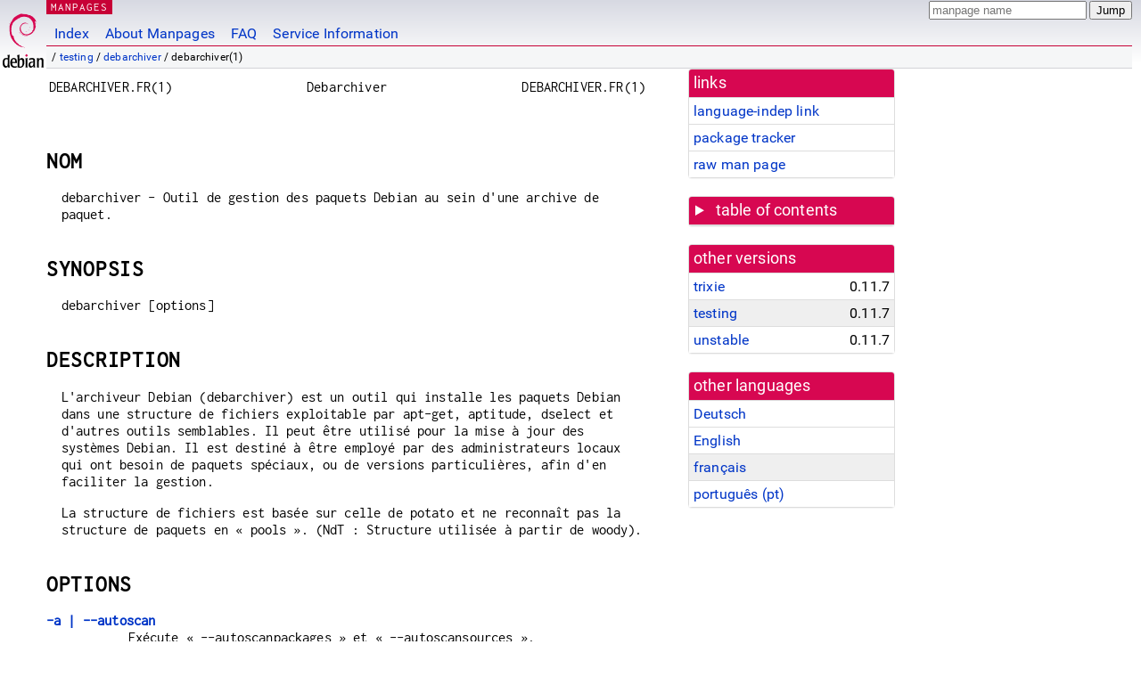

--- FILE ---
content_type: text/html; charset=utf-8
request_url: https://manpages.debian.org/testing/debarchiver/debarchiver.1.fr.html
body_size: 10170
content:
<!DOCTYPE html>
<html lang="fr">
<head>
<meta charset="UTF-8">
<meta name="viewport" content="width=device-width, initial-scale=1.0">
<title>debarchiver(1) — debarchiver — Debian testing — Debian Manpages</title>
<style type="text/css">
@font-face {
  font-family: 'Inconsolata';
  src: local('Inconsolata'), url(/Inconsolata.woff2) format('woff2'), url(/Inconsolata.woff) format('woff');
  font-display: swap;
}

@font-face {
  font-family: 'Roboto';
  font-style: normal;
  font-weight: 400;
  src: local('Roboto'), local('Roboto Regular'), local('Roboto-Regular'), url(/Roboto-Regular.woff2) format('woff2'), url(/Roboto-Regular.woff) format('woff');
  font-display: swap;
}

body {
	color: #000;
	background-color: white;
	background-image: linear-gradient(to bottom, #d7d9e2, #fff 70px);
	background-position: 0 0;
	background-repeat: repeat-x;
	font-family: sans-serif;
	font-size: 100%;
	line-height: 1.2;
	letter-spacing: 0.15px;
	margin: 0;
	padding: 0;
}

body > div#header {
	padding: 0 10px 0 52px;
}

#logo {
	position: absolute;
	top: 0;
	left: 0;
	border-left: 1px solid transparent;
	border-right: 1px solid transparent;
	border-bottom: 1px solid transparent;
	width: 50px;
	height: 5.07em;
	min-height: 65px;
}

#logo a {
	display: block;
	height: 100%;
}

#logo img {
	margin-top: 5px;
	position: absolute;
	bottom: 0.3em;
	overflow: auto;
	border: 0;
}

p.section {
	margin: 0;
	padding: 0 5px 0 5px;
	font-size: 13px;
	line-height: 16px;
	color: white;
	letter-spacing: 0.08em;
	position: absolute;
	top: 0px;
	left: 52px;
	background-color: #c70036;
}

p.section a {
	color: white;
	text-decoration: none;
}

.hidecss {
	display: none;
}

#searchbox {
	text-align:left;
	line-height: 1;
	margin: 0 10px 0 0.5em;
	padding: 1px 0 1px 0;
	position: absolute;
	top: 0;
	right: 0;
	font-size: .75em;
}

#navbar {
	border-bottom: 1px solid #c70036;
}

#navbar ul {
	margin: 0;
	padding: 0;
	overflow: hidden;
}

#navbar li {
	list-style: none;
	float: left;
}

#navbar a {
	display: block;
	padding: 1.75em .5em .25em .5em;
	color: #0035c7;
	text-decoration: none;
	border-left: 1px solid transparent;
	border-right: 1px solid transparent;
}

#navbar a:hover
, #navbar a:visited:hover {
	background-color: #f5f6f7;
	border-left: 1px solid  #d2d3d7;
	border-right: 1px solid #d2d3d7;
	text-decoration: underline;
}

a:link {
	color: #0035c7;
}

a:visited {
	color: #54638c;
}

#breadcrumbs {
	line-height: 2;
	min-height: 20px;
	margin: 0;
	padding: 0;
	font-size: 0.75em;
	background-color: #f5f6f7;
	border-bottom: 1px solid #d2d3d7;
}

#breadcrumbs:before {
	margin-left: 0.5em;
	margin-right: 0.5em;
}

#content {
    margin: 0 10px 0 52px;
    display: flex;
    flex-direction: row;
    word-wrap: break-word;
}

.paneljump {
    background-color: #d70751;
    padding: 0.5em;
    border-radius: 3px;
    margin-right: .5em;
    display: none;
}

.paneljump a,
.paneljump a:visited,
.paneljump a:hover,
.paneljump a:focus {
    color: white;
}

@media all and (max-width: 800px) {
    #content {
	flex-direction: column;
	margin: 0.5em;
    }
    .paneljump {
	display: block;
    }
}

.panels {
    display: block;
    order: 2;
}

.maincontent {
    width: 100%;
    max-width: 80ch;
    order: 1;
}

.mandoc {
    font-family: monospace;
    font-size: 1.04rem;
}

.mandoc pre {
    white-space: pre-wrap;
}

body > div#footer {
	border: 1px solid #dfdfe0;
	border-left: 0;
	border-right: 0;
	background-color: #f5f6f7;
	padding: 1em;
	margin: 1em 10px 0 52px;
	font-size: 0.75em;
	line-height: 1.5em;
}

hr {
	border-top: 1px solid #d2d3d7;
	border-bottom: 1px solid white;
	border-left: 0;
	border-right: 0;
	margin: 1.4375em 0 1.5em 0;
	height: 0;
	background-color: #bbb;
}

#content p {
    padding-left: 1em;
}

 

a, a:hover, a:focus, a:visited {
    color: #0530D7;
    text-decoration: none;
}

 
.panel {
  padding: 15px;
  margin-bottom: 20px;
  background-color: #ffffff;
  border: 1px solid #dddddd;
  border-radius: 4px;
  -webkit-box-shadow: 0 1px 1px rgba(0, 0, 0, 0.05);
          box-shadow: 0 1px 1px rgba(0, 0, 0, 0.05);
}

.panel-heading, .panel details {
  margin: -15px -15px 0px;
  background-color: #d70751;
  border-bottom: 1px solid #dddddd;
  border-top-right-radius: 3px;
  border-top-left-radius: 3px;
}

.panel-heading, .panel summary {
  padding: 5px 5px;
  font-size: 17.5px;
  font-weight: 500;
  color: #ffffff;
  outline-style: none;
}

.panel summary {
    padding-left: 7px;
}

summary, details {
    display: block;
}

.panel details ul {
  margin: 0;
}

.panel-footer {
  padding: 5px 5px;
  margin: 15px -15px -15px;
  background-color: #f5f5f5;
  border-top: 1px solid #dddddd;
  border-bottom-right-radius: 3px;
  border-bottom-left-radius: 3px;
}
.panel-info {
  border-color: #bce8f1;
}

.panel-info .panel-heading {
  color: #3a87ad;
  background-color: #d9edf7;
  border-color: #bce8f1;
}


.list-group {
  padding-left: 0;
  margin-bottom: 20px;
  background-color: #ffffff;
}

.list-group-item {
  position: relative;
  display: block;
  padding: 5px 5px 5px 5px;
  margin-bottom: -1px;
  border: 1px solid #dddddd;
}

.list-group-item > .list-item-key {
  min-width: 27%;
  display: inline-block;
}
.list-group-item > .list-item-key.versions-repository {
  min-width: 40%;
}
.list-group-item > .list-item-key.versioned-links-version {
  min-width: 40%
}


.versioned-links-icon {
  margin-right: 2px;
}
.versioned-links-icon a {
  color: black;
}
.versioned-links-icon a:hover {
  color: blue;
}
.versioned-links-icon-inactive {
  opacity: 0.5;
}

.list-group-item:first-child {
  border-top-right-radius: 4px;
  border-top-left-radius: 4px;
}

.list-group-item:last-child {
  margin-bottom: 0;
  border-bottom-right-radius: 4px;
  border-bottom-left-radius: 4px;
}

.list-group-item-heading {
  margin-top: 0;
  margin-bottom: 5px;
}

.list-group-item-text {
  margin-bottom: 0;
  line-height: 1.3;
}

.list-group-item:hover {
  background-color: #f5f5f5;
}

.list-group-item.active a {
  z-index: 2;
}

.list-group-item.active {
  background-color: #efefef;
}

.list-group-flush {
  margin: 15px -15px -15px;
}
.panel .list-group-flush {
  margin-top: -1px;
}

.list-group-flush .list-group-item {
  border-width: 1px 0;
}

.list-group-flush .list-group-item:first-child {
  border-top-right-radius: 0;
  border-top-left-radius: 0;
}

.list-group-flush .list-group-item:last-child {
  border-bottom: 0;
}

 

.panel {
float: right;
clear: right;
min-width: 200px;
}

.toc {
     
    width: 200px;
}

.toc li {
    font-size: 98%;
    letter-spacing: 0.02em;
    display: flex;
}

.otherversions {
     
    width: 200px;
}

.otherversions li,
.otherlangs li {
    display: flex;
}

.otherversions a,
.otherlangs a {
    flex-shrink: 0;
}

.pkgversion,
.pkgname,
.toc a {
    text-overflow: ellipsis;
    overflow: hidden;
    white-space: nowrap;
}

.pkgversion,
.pkgname {
    margin-left: auto;
    padding-left: 1em;
}

 

.mandoc {
     
    overflow: hidden;
    margin-top: .5em;
    margin-right: 45px;
}
table.head, table.foot {
    width: 100%;
}
.head-vol {
    text-align: center;
}
.head-rtitle {
    text-align: right;
}

 
.spacer, .Pp {
    min-height: 1em;
}

pre {
    margin-left: 2em;
}

.anchor {
    margin-left: .25em;
    visibility: hidden;
}

h1:hover .anchor,
h2:hover .anchor,
h3:hover .anchor,
h4:hover .anchor,
h5:hover .anchor,
h6:hover .anchor {
    visibility: visible;
}

h1, h2, h3, h4, h5, h6 {
    letter-spacing: .07em;
    margin-top: 1.5em;
    margin-bottom: .35em;
}

h1 {
    font-size: 150%;
}

h2 {
    font-size: 125%;
}

@media print {
    #header, #footer, .panel, .anchor, .paneljump {
	display: none;
    }
    #content {
	margin: 0;
    }
    .mandoc {
	margin: 0;
    }
}

 
 

.Bd { }
.Bd-indent {	margin-left: 3.8em; }

.Bl-bullet {	list-style-type: disc;
		padding-left: 1em; }
.Bl-bullet > li { }
.Bl-dash {	list-style-type: none;
		padding-left: 0em; }
.Bl-dash > li:before {
		content: "\2014  "; }
.Bl-item {	list-style-type: none;
		padding-left: 0em; }
.Bl-item > li { }
.Bl-compact > li {
		margin-top: 0em; }

.Bl-enum {	padding-left: 2em; }
.Bl-enum > li { }
.Bl-compact > li {
		margin-top: 0em; }

.Bl-diag { }
.Bl-diag > dt {
		font-style: normal;
		font-weight: bold; }
.Bl-diag > dd {
		margin-left: 0em; }
.Bl-hang { }
.Bl-hang > dt { }
.Bl-hang > dd {
		margin-left: 5.5em; }
.Bl-inset { }
.Bl-inset > dt { }
.Bl-inset > dd {
		margin-left: 0em; }
.Bl-ohang { }
.Bl-ohang > dt { }
.Bl-ohang > dd {
		margin-left: 0em; }
.Bl-tag {	margin-left: 5.5em; }
.Bl-tag > dt {
		float: left;
		margin-top: 0em;
		margin-left: -5.5em;
		padding-right: 1.2em;
		vertical-align: top; }
.Bl-tag > dd {
		clear: both;
		width: 100%;
		margin-top: 0em;
		margin-left: 0em;
		vertical-align: top;
		overflow: auto; }
.Bl-compact > dt {
		margin-top: 0em; }

.Bl-column { }
.Bl-column > tbody > tr { }
.Bl-column > tbody > tr > td {
		margin-top: 1em; }
.Bl-compact > tbody > tr > td {
		margin-top: 0em; }

.Rs {		font-style: normal;
		font-weight: normal; }
.RsA { }
.RsB {		font-style: italic;
		font-weight: normal; }
.RsC { }
.RsD { }
.RsI {		font-style: italic;
		font-weight: normal; }
.RsJ {		font-style: italic;
		font-weight: normal; }
.RsN { }
.RsO { }
.RsP { }
.RsQ { }
.RsR { }
.RsT {		text-decoration: underline; }
.RsU { }
.RsV { }

.eqn { }
.tbl { }

.HP {		margin-left: 3.8em;
		text-indent: -3.8em; }

 

table.Nm { }
code.Nm {	font-style: normal;
		font-weight: bold;
		font-family: inherit; }
.Fl {		font-style: normal;
		font-weight: bold;
		font-family: inherit; }
.Cm {		font-style: normal;
		font-weight: bold;
		font-family: inherit; }
.Ar {		font-style: italic;
		font-weight: normal; }
.Op {		display: inline; }
.Ic {		font-style: normal;
		font-weight: bold;
		font-family: inherit; }
.Ev {		font-style: normal;
		font-weight: normal;
		font-family: monospace; }
.Pa {		font-style: italic;
		font-weight: normal; }

 

.Lb { }
code.In {	font-style: normal;
		font-weight: bold;
		font-family: inherit; }
a.In { }
.Fd {		font-style: normal;
		font-weight: bold;
		font-family: inherit; }
.Ft {		font-style: italic;
		font-weight: normal; }
.Fn {		font-style: normal;
		font-weight: bold;
		font-family: inherit; }
.Fa {		font-style: italic;
		font-weight: normal; }
.Vt {		font-style: italic;
		font-weight: normal; }
.Va {		font-style: italic;
		font-weight: normal; }
.Dv {		font-style: normal;
		font-weight: normal;
		font-family: monospace; }
.Er {		font-style: normal;
		font-weight: normal;
		font-family: monospace; }

 

.An { }
.Lk { }
.Mt { }
.Cd {		font-style: normal;
		font-weight: bold;
		font-family: inherit; }
.Ad {		font-style: italic;
		font-weight: normal; }
.Ms {		font-style: normal;
		font-weight: bold; }
.St { }
.Ux { }

 

.Bf {		display: inline; }
.No {		font-style: normal;
		font-weight: normal; }
.Em {		font-style: italic;
		font-weight: normal; }
.Sy {		font-style: normal;
		font-weight: bold; }
.Li {		font-style: normal;
		font-weight: normal;
		font-family: monospace; }
body {
  font-family: 'Roboto', sans-serif;
}

.mandoc, .mandoc pre, .mandoc code, p.section {
  font-family: 'Inconsolata', monospace;
}

</style>
<link rel="search" title="Debian manpages" type="application/opensearchdescription+xml" href="/opensearch.xml">
<link rel="alternate" href="/testing/debarchiver/debarchiver.1.de.html" hreflang="de">
<link rel="alternate" href="/testing/debarchiver/debarchiver.1.en.html" hreflang="en">
<link rel="alternate" href="/testing/debarchiver/debarchiver.1.fr.html" hreflang="fr">
<link rel="alternate" href="/testing/debarchiver/debarchiver.1.pt.html" hreflang="pt">
</head>
<body>
<div id="header">
   <div id="upperheader">
   <div id="logo">
  <a href="https://www.debian.org/" title="Debian Home"><img src="/openlogo-50.svg" alt="Debian" width="50" height="61"></a>
  </div>
  <p class="section"><a href="/">MANPAGES</a></p>
  <div id="searchbox">
    <form action="https://dyn.manpages.debian.org/jump" method="get">
      <input type="hidden" name="suite" value="testing">
      <input type="hidden" name="binarypkg" value="debarchiver">
      <input type="hidden" name="section" value="1">
      <input type="hidden" name="language" value="fr">
      <input type="text" name="q" placeholder="manpage name" required>
      <input type="submit" value="Jump">
    </form>
  </div>
 </div>
<div id="navbar">
<p class="hidecss"><a href="#content">Skip Quicknav</a></p>
<ul>
   <li><a href="/">Index</a></li>
   <li><a href="/about.html">About Manpages</a></li>
   <li><a href="/faq.html">FAQ</a></li>
   <li><a href="https://wiki.debian.org/manpages.debian.org">Service Information</a></li>
</ul>
</div>
   <p id="breadcrumbs">&nbsp;
     
     &#x2F; <a href="/contents-testing.html">testing</a>
     
     
     
     &#x2F; <a href="/testing/debarchiver/index.html">debarchiver</a>
     
     
     
     &#x2F; debarchiver(1)
     
     </p>
</div>
<div id="content">


<div class="panels" id="panels">
<div class="panel" role="complementary">
<div class="panel-heading" role="heading">
links
</div>
<div class="panel-body">
<ul class="list-group list-group-flush">
<li class="list-group-item">
<a href="/testing/debarchiver/debarchiver.1">language-indep link</a>
</li>
<li class="list-group-item">
<a href="https://tracker.debian.org/pkg/debarchiver">package tracker</a>
</li>
<li class="list-group-item">
<a href="/testing/debarchiver/debarchiver.1.fr.gz">raw man page</a>
</li>
</ul>
</div>
</div>

<div class="panel toc" role="complementary" style="padding-bottom: 0">
<details>
<summary>
table of contents
</summary>
<div class="panel-body">
<ul class="list-group list-group-flush">

<li class="list-group-item">
  <a class="toclink" href="#NOM" title="NOM">NOM</a>
</li>

<li class="list-group-item">
  <a class="toclink" href="#SYNOPSIS" title="SYNOPSIS">SYNOPSIS</a>
</li>

<li class="list-group-item">
  <a class="toclink" href="#DESCRIPTION" title="DESCRIPTION">DESCRIPTION</a>
</li>

<li class="list-group-item">
  <a class="toclink" href="#OPTIONS" title="OPTIONS">OPTIONS</a>
</li>

<li class="list-group-item">
  <a class="toclink" href="#FICHIERS_DE_CONFIGURATION" title="FICHIERS DE CONFIGURATION">FICHIERS DE CONFIGURATION</a>
</li>

<li class="list-group-item">
  <a class="toclink" href="#INDEXATION_DES_PAQUETS" title="INDEXATION DES PAQUETS">INDEXATION DES PAQUETS</a>
</li>

<li class="list-group-item">
  <a class="toclink" href="#REJET" title="REJET">REJET</a>
</li>

<li class="list-group-item">
  <a class="toclink" href="#FICHIERS" title="FICHIERS">FICHIERS</a>
</li>

<li class="list-group-item">
  <a class="toclink" href="#VOIR_AUSSI" title="VOIR AUSSI">VOIR AUSSI</a>
</li>

<li class="list-group-item">
  <a class="toclink" href="#AUTEUR" title="AUTEUR">AUTEUR</a>
</li>

<li class="list-group-item">
  <a class="toclink" href="#TRADUCTION" title="TRADUCTION">TRADUCTION</a>
</li>

</ul>
</div>
</details>
</div>

<div class="panel otherversions" role="complementary">
<div class="panel-heading" role="heading">
other versions
</div>
<div class="panel-body">
<ul class="list-group list-group-flush">

<li class="list-group-item">
<a href="/trixie/debarchiver/debarchiver.1.fr.html">trixie</a> <span class="pkgversion" title="0.11.7">0.11.7</span>
</li>

<li class="list-group-item active">
<a href="/testing/debarchiver/debarchiver.1.fr.html">testing</a> <span class="pkgversion" title="0.11.7">0.11.7</span>
</li>

<li class="list-group-item">
<a href="/unstable/debarchiver/debarchiver.1.fr.html">unstable</a> <span class="pkgversion" title="0.11.7">0.11.7</span>
</li>

</ul>
</div>
</div>


<div class="panel otherlangs" role="complementary">
<div class="panel-heading" role="heading">
other languages
</div>
<div class="panel-body">
<ul class="list-group list-group-flush">

<li class="list-group-item">
<a href="/testing/debarchiver/debarchiver.1.de.html" title="German (de)">Deutsch</a>

</li>

<li class="list-group-item">
<a href="/testing/debarchiver/debarchiver.1.en.html" title="English (en)">English</a>

</li>

<li class="list-group-item active">
<a href="/testing/debarchiver/debarchiver.1.fr.html" title="French (fr)">français</a>

</li>

<li class="list-group-item">
<a href="/testing/debarchiver/debarchiver.1.pt.html" title="Portuguese (pt)">português (pt)</a>

</li>

</ul>
</div>
</div>





</div>

<div class="maincontent">
<p class="paneljump"><a href="#panels">Scroll to navigation</a></p>
<div class="mandoc">
<table class="head">
  <tbody><tr>
    <td class="head-ltitle">DEBARCHIVER.FR(1)</td>
    <td class="head-vol">Debarchiver</td>
    <td class="head-rtitle">DEBARCHIVER.FR(1)</td>
  </tr>
</tbody></table>
<div class="manual-text">
<br/>
<section class="Sh">
<h1 class="Sh" id="NOM">NOM<a class="anchor" href="#NOM">¶</a></h1>
<p class="Pp">debarchiver - Outil de gestion des paquets Debian au sein d&#39;une
    archive de paquet.</p>
</section>
<section class="Sh">
<h1 class="Sh" id="SYNOPSIS">SYNOPSIS<a class="anchor" href="#SYNOPSIS">¶</a></h1>
<p class="Pp">debarchiver [options]</p>
</section>
<section class="Sh">
<h1 class="Sh" id="DESCRIPTION">DESCRIPTION<a class="anchor" href="#DESCRIPTION">¶</a></h1>
<p class="Pp">L&#39;archiveur Debian (debarchiver) est un outil qui installe les
    paquets Debian dans une structure de fichiers exploitable par apt-get,
    aptitude, dselect et d&#39;autres outils semblables. Il peut être
    utilisé pour la mise à jour des systèmes Debian. Il est
    destiné à être employé par des administrateurs
    locaux qui ont besoin de paquets spéciaux, ou de versions
    particulières, afin d&#39;en faciliter la gestion.</p>
<p class="Pp">La structure de fichiers est basée sur celle de potato et
    ne reconnaît pas la structure de paquets en
    « pools ». (NdT : Structure
    utilisée à partir de woody).</p>
</section>
<section class="Sh">
<h1 class="Sh" id="OPTIONS">OPTIONS<a class="anchor" href="#OPTIONS">¶</a></h1>
<dl class="Bl-tag">
  <dt id="a"><a class="permalink" href="#a"><b>-a | --autoscan</b></a></dt>
  <dd>Exécute « --autoscanpackages » et
      « --autoscansources ».</dd>
  <dt id="autoscanall"><a class="permalink" href="#autoscanall"><b>--autoscanall</b></a></dt>
  <dd>Identique à « --scanall
    --autoscan ».</dd>
  <dt id="autoscanpackages"><a class="permalink" href="#autoscanpackages"><b>--autoscanpackages</b></a></dt>
  <dd>Démarre automatiquement
      « dpkg-scanpackages » après
      l&#39;installation de tous les nouveaux paquets.</dd>
  <dt id="autoscansources"><a class="permalink" href="#autoscansources"><b>--autoscansources</b></a></dt>
  <dd>Lance automatiquement « dpkg-scansources »
      après l&#39;installation de tous les nouveaux paquets.</dd>
  <dt id="b"><a class="permalink" href="#b"><b>-b | --bzip</b></a></dt>
  <dd>Crée les fichiers « Packages.bz2 » et
      « Sources.bz2 » comprimés avec
    bzip2.</dd>
  <dt id="cachedir"><a class="permalink" href="#cachedir"><b>--cachedir</b>
    répertoire</a></dt>
  <dd>Indique le répertoire de cache utilisé par apt-ftparchive,
      si « --index » est utilisé. La valeur
      par défaut est
      « <span class="Li">$cachedir</span> ».</dd>
  <dt id="cinstall"><a class="permalink" href="#cinstall"><b>--cinstall</b>
    répertoire</a></dt>
  <dd>Indique le répertoire où le fichier
      « .changes » sera installé.
      L&#39;utilisation d&#39;une chaîne vide permet de supprimer ce fichier. La
      valeur par défaut est
      « <span class="Li">$cinstall</span> ».</dd>
  <dt id="configfile"><a class="permalink" href="#configfile"><b>--configfile</b>
    fichier</a></dt>
  <dd>Indique un fichier de configuration supplémentaire à lire.
      Il sera lu après la configuration
      « etc » et après les fichiers de
      configuration utilisateur.</dd>
  <dt id="copycmd"><a class="permalink" href="#copycmd"><b>--copycmd</b></a></dt>
  <dd>Commande à utiliser pour l&#39;installation. La valeur par
      défaut est
      « <span class="Li">$copycmd</span> ». Les
      paquets ainsi que les fichiers indiqués dans
      « .changes » seront installés
      grâce à cette commande.</dd>
  <dt id="d"><a class="permalink" href="#d"><b>-d | --dest | --destdir</b>
    répertoire</a></dt>
  <dd>Indique le répertoire de destination. C&#39;est le répertoire de
      base où seront situés tous les paquets de la distribution et
      où l&#39;arborescence
      « <span class="Li">$distrib</span>/$major/$arch/$section »
      sera créée. Par défaut le chemin relatif
      « <span class="Li">$destdir</span> » sera
      utilisé.</dd>
  <dt id="debug"><a class="permalink" href="#debug"><b>--debug-level | --dl</b>
    niveau</a></dt>
  <dd>Indique le niveau des informations qui seront affichées.
      1=critique, 2=erreur, 3=normal, 4=message, 5=débogage,
      6=débogage détaillé (modules).</dd>
  <dt id="distinputcriteria"><a class="permalink" href="#distinputcriteria"><b>--distinputcriteria</b></a></dt>
  <dd>Indique les critères définissant quels paquets binaires
      devront être installés même en l&#39;absence de fichier
      « .changes ». La valeur par défaut est
      « <span class="Li">$distinputcriteria</span> ».</dd>
  <dt id="gpgkey"><a class="permalink" href="#gpgkey"><b>--gpgkey</b></a></dt>
  <dd>Indique la clé GnuPG à utiliser pour signer l&#39;archive.</dd>
  <dt id="gpgpassfile"><a class="permalink" href="#gpgpassfile"><b>--gpgpassfile</b></a></dt>
  <dd>Indique le fichier qui fournit le mot de passe à GnuPG.</dd>
  <dt id="help"><a class="permalink" href="#help"><b>--help</b></a></dt>
  <dd>Affiche ce fichier d&#39;aide. (NdT : Affiche, en fait, l&#39;original en
      anglais.)</dd>
  <dt id="i"><a class="permalink" href="#i"><b>-i | --input | --indir |
    --inputdir</b> répertoire</a></dt>
  <dd>Indique le répertoire où debarchiver cherchera les nouvelles
      versions du paquet, ainsi que les fichiers
      « *.changes » correspondants qui devront
      être installés au sein du répertoire
      « --dest ». La valeur par défaut est
      « <span class="Li">$instdir</span> ».</dd>
  <dt id="ignoredestcheck"><a class="permalink" href="#ignoredestcheck"><b>--ignoredestcheck</b></a></dt>
  <dd>Force l&#39;installation conformément au fichier
      « .changes » même si certains fichiers
      indiqués dans le fichier « .changes »
      existent déjà avec une taille erronée ou une mauvaise
      somme de contrôle md5.</dd>
  <dt id="incompletetime"><a class="permalink" href="#incompletetime"><b>--incompletetime</b></a></dt>
  <dd>Indique la durée autorisée, en secondes, pendant laquelle le
      fichier « .changes » peut être
      incomplet. La valeur par défaut est de 24 heures.</dd>
  <dt id="index"><a class="permalink" href="#index"><b>--index | -x</b></a></dt>
  <dd>Lance automatiquement « apt-ftparchive »
      après l&#39;installation de tous les nouveaux paquets. Utiliser cette
      option OU « --autoscan », mais pas les deux
      ensemble.</dd>
  <dt id="instcmd"><a class="permalink" href="#instcmd"><b>--instcmd</b></a></dt>
  <dd>Obsolète !</dd>
  <dt id="lockfile"><a class="permalink" href="#lockfile"><b>--lockfile</b>
    fichier</a></dt>
  <dd>Indique le fichier de verrouillage à utiliser. La valeur par
      défaut est
      « <span class="Li">$lockfile</span> ».</dd>
  <dt id="mailcmd"><a class="permalink" href="#mailcmd"><b>--mailcmd</b></a></dt>
  <dd>Indique le programme à utiliser pour envoyer des courriels. Par
      défaut, la commande « sendmail » est
      utilisée. Vous pouvez désactiver l&#39;envoi du courriel en
      spécifiant la commande
    « /bin/true ».</dd>
  <dt id="mailformat"><a class="permalink" href="#mailformat"><b>--mailformat</b></a></dt>
  <dd>Indique le format à utiliser pour envoyer les courriels avec le
      programme spécifié par
      « --mailfrom ». Seuls les formats
      « mail » et
      « sendmail » sont acceptés. Par
      défaut, debarchiver utilisera le format
      « sendmail ». Les valeurs autorisées
      sont :
    <br/>
     sendmail = utilise le format
      « sendmail » ;
    <br/>
     mail = utilise le format « mail ».</dd>
  <dt id="mailfrom"><a class="permalink" href="#mailfrom"><b>--mailfrom</b></a></dt>
  <dd>Indique l&#39;expéditeur du courriel.</dd>
  <dt id="majordefault"><a class="permalink" href="#majordefault"><b>--majordefault</b></a></dt>
  <dd>Indique la section principale à utiliser. La valeur par
      défaut est « main ».</dd>
  <dt id="movecmd"><a class="permalink" href="#movecmd"><b>--movecmd</b></a></dt>
  <dd>Indique la commande à utiliser pour déplacer des fichiers.
      (Actuellement cette option n&#39;est pas utilisée du tout).</dd>
  <dt id="nosort"><a class="permalink" href="#nosort"><b>--nosort</b></a></dt>
  <dd>Permet de ne pas trier pas les paquets.</dd>
  <dt id="nostructurefix"><a class="permalink" href="#nostructurefix"><b>--nostructurefix</b></a></dt>
  <dd>Permet de ne pas créer les répertoires et actualise (touch)
      les fichiers « Package ».</dd>
  <dt id="o"><a class="permalink" href="#o"><b>-o | --addoverride</b></a></dt>
  <dd>Ajoute automatiquement de nouveaux paquets au fichier des exclusions
      (override).</dd>
  <dt id="quit"><a class="permalink" href="#quit"><b>--quit-level</b>
    niveau</a></dt>
  <dd>Indique le niveau d&#39;erreurs qui produira l&#39;arrêt de
      l&#39;exécution. Cf. « --debug-level »
      ci-dessus.</dd>
  <dt id="rmcmd"><a class="permalink" href="#rmcmd"><b>--rmcmd</b></a></dt>
  <dd>Indique la commande à utiliser pour la suppression. La valeur par
      défaut est
      « <span class="Li">$rmcmd</span> ». Cette
      commande peut être utilisée pour déplacer les anciens
      paquets à un autre emplacement.</dd>
  <dt id="scanall"><a class="permalink" href="#scanall"><b>--scanall</b></a></dt>
  <dd>Explore toutes les distributions, sections, etc.</dd>
  <dt id="scandetect"><a class="permalink" href="#scandetect"><b>--scandetect |
    -s</b></a></dt>
  <dd>Choisit automatiquement d&#39;utiliser, soit
      « apt-ftparchive », soit
      « dpkg-scan* »
      (« dpkg-scanpackages » et
      « dpkg-scansources »), selon ce qui est
      installé sur le système. C&#39;est la méthode
      recommandée. N&#39;utilisez « --index » ou
      « --autoscan » que si vous savez parfaitement
      ce que vous faites.</dd>
  <dt id="scanonly"><a class="permalink" href="#scanonly"><b>--scanonly</b></a></dt>
  <dd>Identique à « --nosort
      --nostructurefix ».</dd>
  <dt id="v"><a class="permalink" href="#v"><b>-v | --version</b></a></dt>
  <dd>Affiche le numéro de version.</dd>
</dl>
</section>
<section class="Sh">
<h1 class="Sh" id="FICHIERS_DE_CONFIGURATION">FICHIERS DE CONFIGURATION<a class="anchor" href="#FICHIERS_DE_CONFIGURATION">¶</a></h1>
<p class="Pp">Vous pouvez également utiliser des fichiers de
    configuration portant les noms suivants (dans l&#39;ordre suivant) :
    « /etc/debarchiver.conf »,&gt;
    « ~/.debarchiver.conf » et
    « input.conf » (chemin relatif) qui seront lus
    et exploités dans cet ordre. Les arguments de la commande auront
    priorité sur ces fichiers de configuration. Dans les fichiers
    ci-dessus vous pouvez modifier les variables suivantes :</p>
<p class="Pp">Les fichiers de configuration sont lus comme des fichiers perl et
    doivent se terminer avec une valeur « true ».
    Par conséquent ils doivent toujours finir par une ligne d&#39;état
    « 1 ».</p>
<dl class="Bl-tag">
  <dt><b></b><span class="Li"><b>$bzip</b></span><b></b></dt>
  <dd>Si cette variable est positionnée à 0, aucun fichier bzip2
      ne sera créé. Si elle est positionnée à 1 les
      fichiers bzip2 seront créés.</dd>
  <dt><b></b><span class="Li"><b>$cachedir</b></span><b></b></dt>
  <dd>Indique le répertoire de cache pour apt-ftparchive utilisé
      si « --index » est précisé.</dd>
  <dt><b></b><span class="Li"><b>$cinstall</b></span><b></b></dt>
  <dd>Emplacement où les fichiers
      « .changes » sont installés (voir
      « --cinstall » ci-dessus).</dd>
  <dt><b></b><span class="Li"><b>$copycmd</b></span><b></b></dt>
  <dd>Commande d&#39;installation (voir « --copycmd »
      ci-dessus).</dd>
  <dt><b></b><span class="Li"><b>$destdir</b></span><b></b></dt>
  <dd>Répertoire de destination (voir
      « --destdir » ci-dessus).</dd>
  <dt><b></b><span class="Li"><b>$distinputcriteria</b></span><b></b></dt>
  <dd>Critères permettant de déterminer les paquets qui devront
      être installés même en l&#39;absence de fichier
      « .changes ». La valeur par défaut est
      « <span class="Li">$distinputcriteria</span> ».</dd>
  <dt><b></b><span class="Li"><b>%distinputdirs</b></span><b></b></dt>
  <dd>Répertoires (distribution → répertoire)
      où sont cherchés les paquets binaires supplémentaires
      qui n&#39;ont pas besoin de fichier « .changes »
      pour être installés mais qui correspondent à
      « <span class="Li">$distinputcriteria</span> ».
      Par défaut cela accepte les paquets du noyau, produits par
      « make-kpkg » (qui ne génèrent
      pas de fichier « .changes »). En plus, les
      paquets binaires avec un fichier « .changes »
      correct passeront outre la distribution par défaut et seront
      placés dans le répertoire de la file d&#39;attente actuelle.
      Cela produira la remontée vers une file d&#39;attente spécifique
      pour placer le paquet directement dans cette distribution.</dd>
  <dt><b></b><span class="Li"><b>$gpgkey</b></span><b></b></dt>
  <dd>Indique la clé GnuPG utilisée pour signer l&#39;archive. Si
      cette variable est renseignée, le fichier
      « Release » de chaque partie modifiée
      de l&#39;archive sera signé par GnuPG en utilisant
      « <span class="Li">$gpgkey</span> » comme
      clé d&#39;identification. À moins d&#39;utiliser une clé sans
      mot de passe ou de se servir de la variable
      « <span class="Li">$gpgpassfile</span> », il
      est nécessaire d&#39;exécuter <b>debarchiver</b> de
      manière interactive afin de pouvoir fournir le mot de passe si
      cette option est utilisée.</dd>
  <dt><b></b><span class="Li"><b>$gpgpassfile</b></span><b></b></dt>
  <dd>Indique le nom du fichier qui contient le mot de passe de la clé
      GnuPG. Voir
      « <span class="Li">$gpgkey</span> » pour plus
      d&#39;informations.</dd>
  <dt><b></b><span class="Li"><b>$ignoredestcheck</b></span><b></b></dt>
  <dd>Force l&#39;installation conformément au fichier
      « .changes » même si certains fichiers
      déjà existants ont une taille erronée ou une mauvaise
      somme de contrôle md5.</dd>
  <dt><b></b><span class="Li"><b>$incompletetime</b></span><b></b></dt>
  <dd>Indique la durée autorisée, en secondes, pendant laquelle le
      fichier « .changes » peut demeurer incomplet.
      Ceci est utile pour les remontées lentes. La valeur par
      défaut est de 24 heures.</dd>
  <dt><b></b><span class="Li"><b>$inputdir</b></span><b></b></dt>
  <dd>Répertoire d&#39;entrée (n&#39;affecte pas
      « <span class="Li">$inputconfigfile</span> »).</dd>
  <dt><b></b><span class="Li"><b>$lockfile</b></span><b></b></dt>
  <dd>Indique le fichier de verrouillage à utiliser. La valeur par
      défaut est
      « <span class="Li">$lockfile</span> ».</dd>
  <dt><b></b><span class="Li"><b>@mailtos</b></span><b></b></dt>
  <dd>Tableau de chaînes indiquant les destinataires de courriels. Si la
      chaîne contient une adresse de courrier électronique,
      celle-ci sera utilisée. Si elle contient une adresse
      incomplète, par exemple
      « <span class="Li">@nom_hôte</span> »,
      le nom de l&#39;utilisateur propriétaire du fichier sera utilisé
      en combinaison avec le
      « <span class="Li">@nom_hôte</span> »
      indiqué. Si aucun caractère
      « @ » n&#39;est trouvé dans la
      chaîne, on considérera qu&#39;il s&#39;agit d&#39;un champ dans le
      fichier « .changes ». Ce champ peut par
      exemple être « Maintainer » ou
      « Uploaders ».</dd>
  <dt><b></b><span class="Li"><b>$mailformat</b></span><b></b></dt>
  <dd>Format utilisé pour envoyer les courriels. (Voir
      « --mailformat » ci-dessus.)</dd>
  <dt><b></b><span class="Li"><b>$mailfrom</b></span><b></b></dt>
  <dd>Indique l&#39;expéditeur des courriels. Par défaut :
      aucun (&#34;&#34;).</dd>
  <dt><b></b><span class="Li"><b>$majordefault</b></span><b></b></dt>
  <dd>Section principale par défaut. Voir
      « --majordefault » ci-dessus.</dd>
  <dt><b></b><span class="Li"><b>$movecmd</b></span><b></b></dt>
  <dd>Commande de déplacement (voir
      « --movecmd » ci-dessus).</dd>
  <dt><b></b><span class="Li"><b>%release</b></span><b></b></dt>
  <dd>Information complémentaire à ajouter au fichier
      « Release ». Les mots-clés
      acceptés sont : « origin »,
      « label », et
      « description ».</dd>
  <dt><b></b><span class="Li"><b>$rmcmd</b></span><b></b></dt>
  <dd>Commande de suppression (voir « --rmcmd »
      ci-dessus).</dd>
  <dt><b></b><span class="Li"><b>$vrfycmd</b></span><b></b></dt>
  <dd>Commande de vérification obsolète. Cette commande est
      toujours fonctionnelle, mais il est conseillé de définir
      <span class="Li">@vrfycmd</span> à la place, car
      <span class="Li">$vrfycmd</span> pourrait être supprimé dans
      les prochaines versions.</dd>
  <dt><b></b><span class="Li"><b>@vrfycmd</b></span><b></b></dt>
  <dd>Commande de vérification. Si la liste
      <span class="Li">@vrfycmd</span> est vide, la liste est définie
      à ($vrfycmd) juste avant l&#39;exécution de la commande de
      vérification. Cela a été fait pour des raisons de
      rétrocompatibilité.</dd>
  <dt><b></b><span class="Li"><b>$verifysignatures</b></span><b></b></dt>
  <dd>Permet d&#39;activer (1) ou de désactiver (0) la vérification de
      la signature des paquets remontés vers
      « <span class="Li">$inputdir</span> » (pas
      ceux vers
      « <span class="Li">%distinputdirs</span> »).</dd>
  <dt><b></b><span class="Li"><b>$verifysignaturesdistinput</b></span><b></b></dt>
  <dd>Permet d&#39;activer (1) ou de désactiver (2) la vérification de
      la signature des paquets remontés vers
      « <span class="Li">%distinputdirs</span> ».
      Cette option fonctionne indépendamment de
      « <span class="Li">$verifysignatures</span> ».</dd>
  <dt><b></b><span class="Li"><b>$usermailcmd</b></span><b></b></dt>
  <dd>Cela permet à l&#39;utilisateur d&#39;indiquer à debarchiver le
      programme à utiliser pour envoyer les courriels. Il est
      également possible de spécifier le format que cette commande
      doit utiliser en définissant la valeur de la variable
      « <span class="Li">$mailformat</span> ».
      L&#39;utilisation de l&#39;option « --mailcmd », dans
      la ligne de commande, surchargera cette variable. Vous pouvez
      désactiver l&#39;envoi du courriel en spécifiant la commande
      « /bin/true ».</dd>
</dl>
</section>
<section class="Sh">
<h1 class="Sh" id="INDEXATION_DES_PAQUETS">INDEXATION DES PAQUETS<a class="anchor" href="#INDEXATION_DES_PAQUETS">¶</a></h1>
<p class="Pp">Il y a deux manières de produire des index exploitables par
    <b>apt-get</b> :</p>
<p class="Pp">On peut utiliser <b>--autoscanpackages</b>,
    <b>--autoscansources</b>, ou <b>--autoscan</b> ce qui exploitera
    <b>dpkg-scanpackages</b> et <b>dpkg-scansources</b>. Ceci produira les
    paquets et les fichiers source mais ne générera pas les
    fichiers « Contents » et risque d&#39;être
    lent avec un référentiel de grande taille.</p>
<p class="Pp">En revanche, l&#39;option <b>--index </b> <i>config</i> utilisera
    <b>apt-ftparchive</b> pour indexer l&#39;arborescence des paquets.
    <b>apt-ftparchive</b> peut également produire des fichiers
    « Contents » (destinés à
    <b>apt-file</b>), et il peut, éventuellement, employer un cache afin
    d&#39;accélérer des exécutions multiples. Le fichier de
    configuration <b>apt-ftparchive</b> sera produit automatiquement. Cela n&#39;a
    cependant pas été complètement testé.</p>
<p class="Pp">Vous devez employer soit <b>--autoscanpackages</b> et
    <b>--autoscansources</b> soit <b>--index</b>, mais pas les deux, puisqu&#39;ils
    font fondamentalement la même chose.</p>
<p class="Pp">L&#39;action par défaut (et celle qui est recommandée)
    est <b>--scandetect</b> qui analyse les logiciels déjà
    installés et choisit efficacement entre
    « --index » et
    « --autoscan » suivant ce que vous avez
    implanté sur votre système.</p>
</section>
<section class="Sh">
<h1 class="Sh" id="REJET">REJET<a class="anchor" href="#REJET">¶</a></h1>
<p class="Pp">Les fichiers « changes » sont
    rejetés dans les conditions suivantes :
  <br/>
   - Si un fichier en cours d&#39;installation existe déjà dans
    l&#39;archive et n&#39;est pas identique à celui en cours d&#39;installation.
  <br/>
   - Si le fichier « changes » n&#39;est pas
    terminé bien que présent depuis un délai
    supérieur à
    « <span class="Li">$incompletetime</span> ».
  <br/>
   - Si un des fichiers qui font partie du fichier
    « changes » est incomplet depuis un délai
    supérieur à
    « <span class="Li">$incompletetime</span> ».
  <br/>
   - Si un des fichiers mentionnés dans le fichier
    « changes » est plus grand que
    spécifié.
  <br/>
   - Si la vérification des signatures est activée et que
    la signature ne correspond pas.</p>
<p class="Pp">EXEMPLE</p>
<p class="Pp">Supposons que vous venez de téléverser un paquet
    dans le référentiel, par exemple, avec <a href="/testing/dput/dput.1.en.html">dput(1)</a>, et vous
    ne voulez pas attendre que le processus cron les récupère.
    Vous pouvez forcer le traitement immédiat de la file entrante avec
    cette commande. La deuxième option permet de remplacer les fichiers
    d’archives existants.
  <br/>
   # debarchiver --scandetect --addoverride</p>
</section>
<section class="Sh">
<h1 class="Sh" id="FICHIERS">FICHIERS<a class="anchor" href="#FICHIERS">¶</a></h1>
<p class="Pp"><b>/etc/debarchiver.conf</b></p>
</section>
<section class="Sh">
<h1 class="Sh" id="VOIR_AUSSI">VOIR AUSSI<a class="anchor" href="#VOIR_AUSSI">¶</a></h1>
<p class="Pp"><a href="/testing/apt-utils/apt-ftparchive.1.fr.html">apt-ftparchive(1)</a></p>
</section>
<section class="Sh">
<h1 class="Sh" id="AUTEUR">AUTEUR<a class="anchor" href="#AUTEUR">¶</a></h1>
<p class="Pp">Ola Lundqvist &lt;ola@inguza.com&gt;</p>
</section>
<section class="Sh">
<h1 class="Sh" id="TRADUCTION">TRADUCTION<a class="anchor" href="#TRADUCTION">¶</a></h1>
<p class="Pp">Valéry Perrin &lt;valery.perrin.debian@free.fr&gt; le 23
    février 2005. Dernière mise à jour le 5 novembte
  2011.</p>
<p class="Pp">L&#39;équipe de traduction a fait le maximum pour
    réaliser une adaptation française de qualité.</p>
<p class="Pp">La version anglaise la plus à jour de ce document est
    toujours consultable via la commande
    « man -L en debarchiver ».</p>
<p class="Pp">N&#39;hésitez pas à signaler à l&#39;auteur ou au
    traducteur, selon le cas, toute erreur dans cette page de manuel.</p>
</section>
</div>
<table class="foot">
  <tbody><tr>
    <td class="foot-date">Tue, 07 Sep 2021 14:10:31 +0100</td>
    <td class="foot-os">Debarchiver </td>
  </tr>
</tbody></table>
</div>

</div>
</div>
<div id="footer">

<p><table>
<tr>
<td>
Source file:
</td>
<td>
debarchiver.1.fr.gz (from <a href="http://snapshot.debian.org/package/debarchiver/0.11.7/">debarchiver 0.11.7</a>)
</td>
</tr>

<tr>
<td>
Source last updated:
</td>
<td>
2021-09-07T13:10:31Z
</td>
</tr>

<tr>
<td>
Converted to HTML:
</td>
<td>
2025-12-30T10:57:07Z
</td>
</tr>
</table></p>

<hr>
<div id="fineprint">
<p>debiman HEAD, see <a
href="https://github.com/Debian/debiman/">github.com/Debian/debiman</a>.
Found a problem? See the <a href="/faq.html">FAQ</a>.</p>
</div>
</div>

<script type="application/ld+json">
"{\"@context\":\"http://schema.org\",\"@type\":\"BreadcrumbList\",\"itemListElement\":[{\"@type\":\"ListItem\",\"position\":1,\"item\":{\"@type\":\"Thing\",\"@id\":\"/contents-testing.html\",\"name\":\"testing\"}},{\"@type\":\"ListItem\",\"position\":2,\"item\":{\"@type\":\"Thing\",\"@id\":\"/testing/debarchiver/index.html\",\"name\":\"debarchiver\"}},{\"@type\":\"ListItem\",\"position\":3,\"item\":{\"@type\":\"Thing\",\"@id\":\"\",\"name\":\"debarchiver(1)\"}}]}"
</script>
